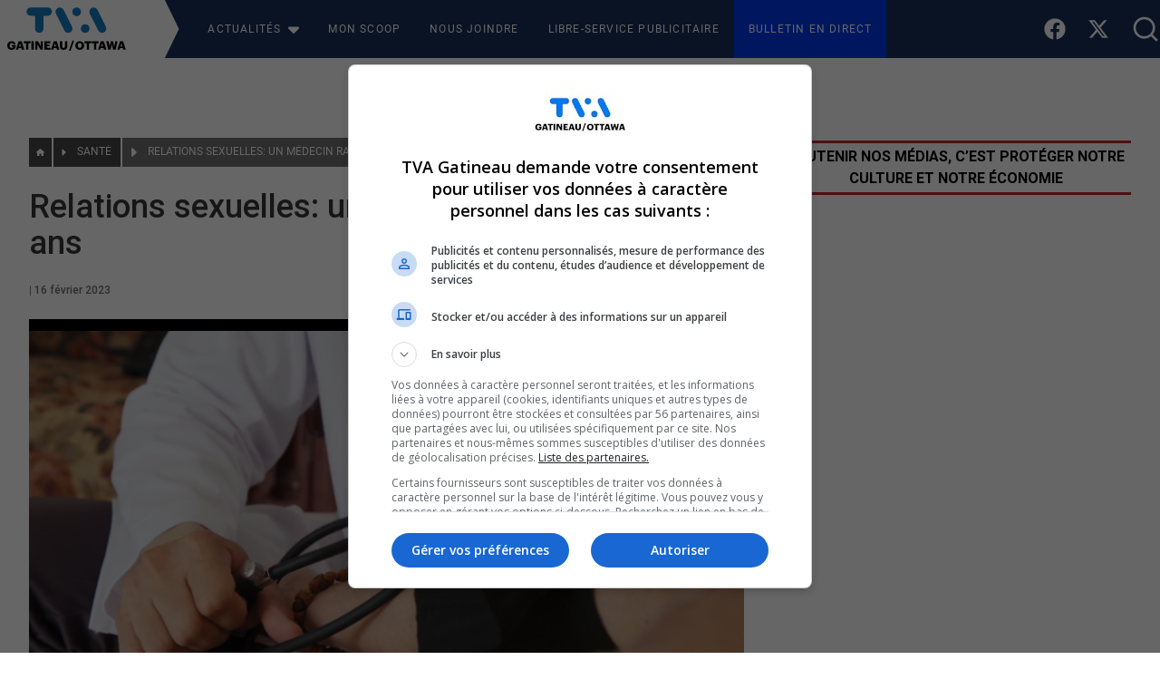

--- FILE ---
content_type: application/javascript
request_url: https://sync.springserve.com/usersync/jsonp?callback=callback
body_size: 199
content:
callback({'user_id': '4d8b27a8-303d-4902-8974-d8f305c829fb'})